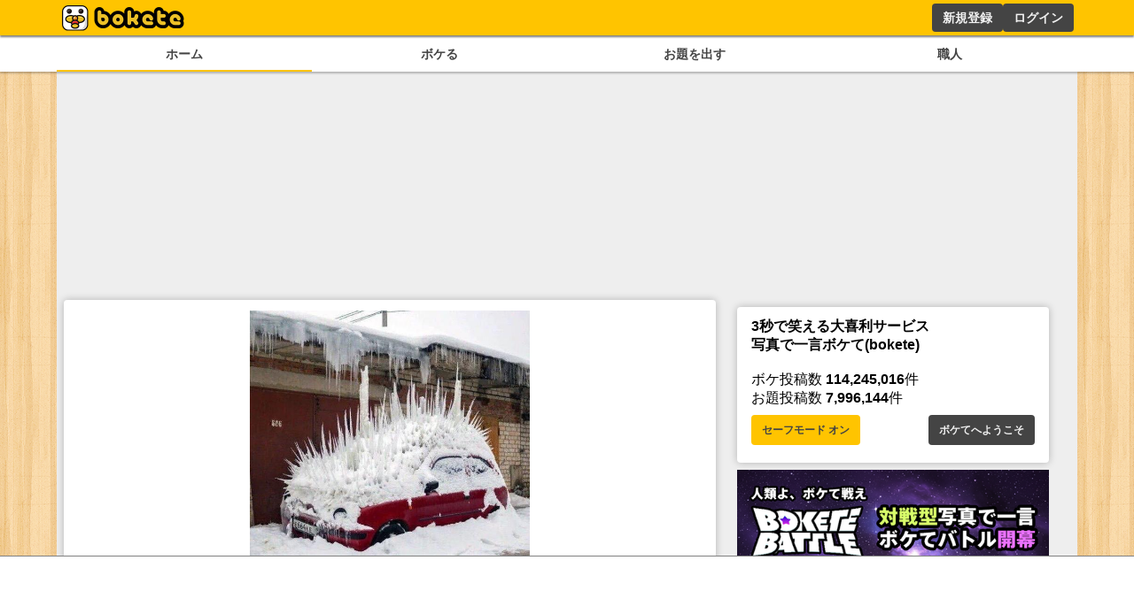

--- FILE ---
content_type: text/html; charset=utf-8
request_url: https://www.google.com/recaptcha/api2/aframe
body_size: 270
content:
<!DOCTYPE HTML><html><head><meta http-equiv="content-type" content="text/html; charset=UTF-8"></head><body><script nonce="gqjnjZs4yDk83mWKISDVGg">/** Anti-fraud and anti-abuse applications only. See google.com/recaptcha */ try{var clients={'sodar':'https://pagead2.googlesyndication.com/pagead/sodar?'};window.addEventListener("message",function(a){try{if(a.source===window.parent){var b=JSON.parse(a.data);var c=clients[b['id']];if(c){var d=document.createElement('img');d.src=c+b['params']+'&rc='+(localStorage.getItem("rc::a")?sessionStorage.getItem("rc::b"):"");window.document.body.appendChild(d);sessionStorage.setItem("rc::e",parseInt(sessionStorage.getItem("rc::e")||0)+1);localStorage.setItem("rc::h",'1768947135966');}}}catch(b){}});window.parent.postMessage("_grecaptcha_ready", "*");}catch(b){}</script></body></html>

--- FILE ---
content_type: application/javascript; charset=utf-8
request_url: https://fundingchoicesmessages.google.com/f/AGSKWxUn2S_fdBtuBIO9vD1v3KWyIUfoPSeNdDWPdbw2vw-91-C_mLHby8V0L3y1i9wCZxCr1gr-LAu86lxLPVrM6Fq1S4ofUf7Vhv_OAzBfoTJN2L9DJg5e-pPVz0rSgQsNShpFgUfp6jeLEZxiIa6cjpSozyk1JN7naFjoUXkjj8SowvPIioq_60qzO7tN/_/ad2010./forads./adserver_=js_ads&/bottom_ad.
body_size: -1290
content:
window['10532a13-6749-4fc8-b699-54f6c0cf2d34'] = true;

--- FILE ---
content_type: application/javascript; charset=utf-8
request_url: https://fundingchoicesmessages.google.com/f/AGSKWxWriesH_OZHdlEQ6C_ChgmHSqO2_WnFDWzr9qRwEkLOVj_jmBg0-kpZANsxSJazxFiOdsfKy_MRb_yR_ASCjGr9cvXGtvnQl97RD_2nm_56mMtlXWGU1laKGKKmjP6RHrHc3ETwHg==?fccs=W251bGwsbnVsbCxudWxsLG51bGwsbnVsbCxudWxsLFsxNzY4OTQ3MTM1LDY0ODAwMDAwMF0sbnVsbCxudWxsLG51bGwsW251bGwsWzcsNl0sbnVsbCxudWxsLG51bGwsbnVsbCxudWxsLG51bGwsbnVsbCxudWxsLG51bGwsM10sImh0dHBzOi8vYm9rZXRlLmpwL2Jva2UvNzA4MDYxMDgiLG51bGwsW1s4LCI5b0VCUi01bXFxbyJdLFs5LCJlbi1VUyJdLFsxNiwiWzEsMSwxXSJdLFsxOSwiMiJdLFsxNywiWzBdIl0sWzI0LCIiXSxbMjksImZhbHNlIl1dXQ
body_size: 114
content:
if (typeof __googlefc.fcKernelManager.run === 'function') {"use strict";this.default_ContributorServingResponseClientJs=this.default_ContributorServingResponseClientJs||{};(function(_){var window=this;
try{
var qp=function(a){this.A=_.t(a)};_.u(qp,_.J);var rp=function(a){this.A=_.t(a)};_.u(rp,_.J);rp.prototype.getWhitelistStatus=function(){return _.F(this,2)};var sp=function(a){this.A=_.t(a)};_.u(sp,_.J);var tp=_.ed(sp),up=function(a,b,c){this.B=a;this.j=_.A(b,qp,1);this.l=_.A(b,_.Pk,3);this.F=_.A(b,rp,4);a=this.B.location.hostname;this.D=_.Fg(this.j,2)&&_.O(this.j,2)!==""?_.O(this.j,2):a;a=new _.Qg(_.Qk(this.l));this.C=new _.dh(_.q.document,this.D,a);this.console=null;this.o=new _.mp(this.B,c,a)};
up.prototype.run=function(){if(_.O(this.j,3)){var a=this.C,b=_.O(this.j,3),c=_.fh(a),d=new _.Wg;b=_.hg(d,1,b);c=_.C(c,1,b);_.jh(a,c)}else _.gh(this.C,"FCNEC");_.op(this.o,_.A(this.l,_.De,1),this.l.getDefaultConsentRevocationText(),this.l.getDefaultConsentRevocationCloseText(),this.l.getDefaultConsentRevocationAttestationText(),this.D);_.pp(this.o,_.F(this.F,1),this.F.getWhitelistStatus());var e;a=(e=this.B.googlefc)==null?void 0:e.__executeManualDeployment;a!==void 0&&typeof a==="function"&&_.To(this.o.G,
"manualDeploymentApi")};var vp=function(){};vp.prototype.run=function(a,b,c){var d;return _.v(function(e){d=tp(b);(new up(a,d,c)).run();return e.return({})})};_.Tk(7,new vp);
}catch(e){_._DumpException(e)}
}).call(this,this.default_ContributorServingResponseClientJs);
// Google Inc.

//# sourceURL=/_/mss/boq-content-ads-contributor/_/js/k=boq-content-ads-contributor.ContributorServingResponseClientJs.en_US.9oEBR-5mqqo.es5.O/d=1/exm=ad_blocking_detection_executable,kernel_loader,loader_js_executable/ed=1/rs=AJlcJMwtVrnwsvCgvFVyuqXAo8GMo9641A/m=cookie_refresh_executable
__googlefc.fcKernelManager.run('\x5b\x5b\x5b7,\x22\x5b\x5bnull,\\\x22bokete.jp\\\x22,\\\x22AKsRol9EhZg0bQACvSaoT8OFN0lSl2IY6TJ-e3uSGuaw0T6Kd0W692egUbTT0hTaYcY2T9u9HAaEEnWVFZMu_p5VVdYjTGbxN0mk1KYTW8QEC7pFaD7Gyi1SG3zLgjMyv8LkFmkNfrolcSYuYicMlpPPTy0fVkbhBA\\\\u003d\\\\u003d\\\x22\x5d,null,\x5b\x5bnull,null,null,\\\x22https:\/\/fundingchoicesmessages.google.com\/f\/AGSKWxXYrnnA2-4ZOeN9mlwBdLGxRVFnX8K8ssc_Jbs4o2Rkacy_zCu42w_keijGY0i37ek3z76-JG09kCJTEkaftgshLg00Sk6G7glpeFHKDSoEDsiI-sfozSUCsGp3cx0WcDNngsHXOQ\\\\u003d\\\\u003d\\\x22\x5d,null,null,\x5bnull,null,null,\\\x22https:\/\/fundingchoicesmessages.google.com\/el\/AGSKWxXcb6a4HsYtbVSKLRLH0Llsnjwd4ymjNN6FRtDf4-TuOYUgq6PZC_KuNlm-kU8c-dWqIW_7hn0p3vqyHjm51Z1Ekj4hw0sHUG38W9MTJAIluCd2h6GxDnaI_4c89NiwxtzhU-xmnA\\\\u003d\\\\u003d\\\x22\x5d,null,\x5bnull,\x5b7,6\x5d,null,null,null,null,null,null,null,null,null,3\x5d\x5d,\x5b2,1\x5d\x5d\x22\x5d\x5d,\x5bnull,null,null,\x22https:\/\/fundingchoicesmessages.google.com\/f\/AGSKWxUYSa1oEA-Dfgh2_ypuJsBfsz3RON1QAYSUBLh77dGr98BJBnhF2UH_q9QknQVzdLspBM0Gpd6i1zG8NPzF5X0c9IEtyT9UtQB2Js1JpNX1kSh0vmdNAmK-GzKpI50oSYQrWaYYKg\\u003d\\u003d\x22\x5d\x5d');}